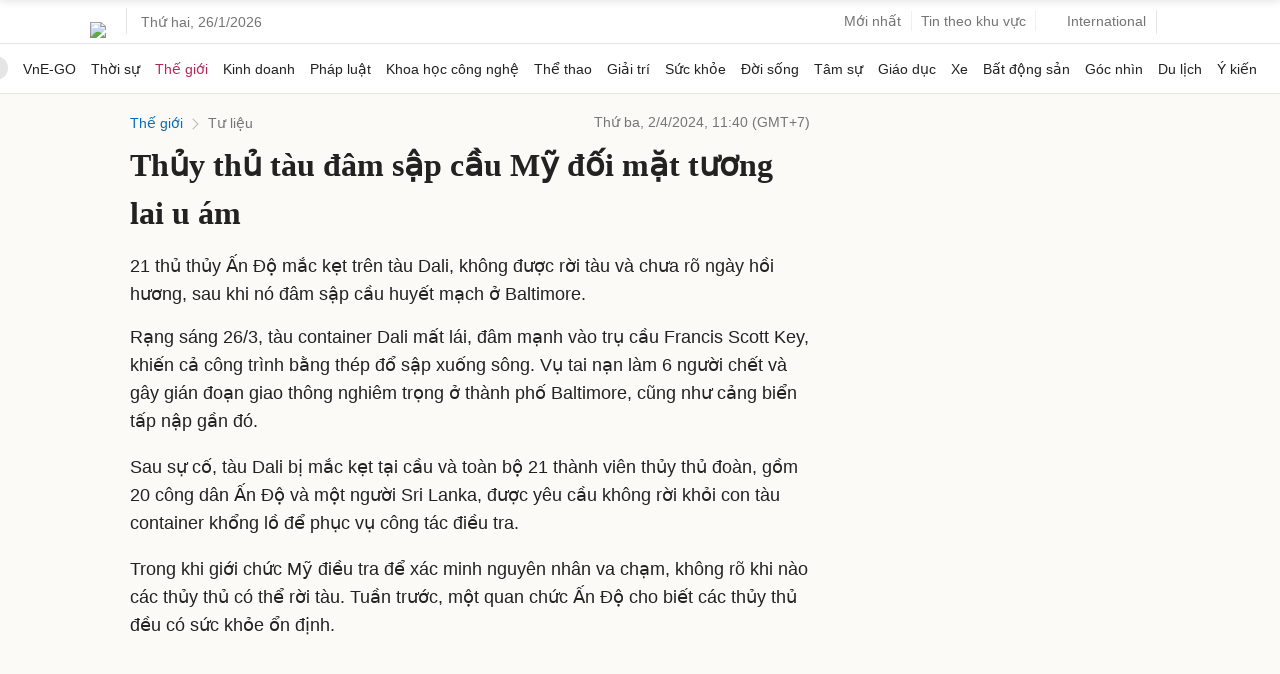

--- FILE ---
content_type: text/html; charset=utf-8
request_url: https://www.google.com/recaptcha/api2/aframe
body_size: 155
content:
<!DOCTYPE HTML><html><head><meta http-equiv="content-type" content="text/html; charset=UTF-8"></head><body><script nonce="zJRit5BskQTZJ87ydFGyGQ">/** Anti-fraud and anti-abuse applications only. See google.com/recaptcha */ try{var clients={'sodar':'https://pagead2.googlesyndication.com/pagead/sodar?'};window.addEventListener("message",function(a){try{if(a.source===window.parent){var b=JSON.parse(a.data);var c=clients[b['id']];if(c){var d=document.createElement('img');d.src=c+b['params']+'&rc='+(localStorage.getItem("rc::a")?sessionStorage.getItem("rc::b"):"");window.document.body.appendChild(d);sessionStorage.setItem("rc::e",parseInt(sessionStorage.getItem("rc::e")||0)+1);localStorage.setItem("rc::h",'1769367584651');}}}catch(b){}});window.parent.postMessage("_grecaptcha_ready", "*");}catch(b){}</script></body></html>

--- FILE ---
content_type: application/javascript; charset=utf-8
request_url: https://fundingchoicesmessages.google.com/f/AGSKWxUCCndTjEz1K0NbUL7vQs7vQHfCF-7HlQ9x5NGDr0OjZSC_WqiUXw_8nlTjHA3GrqQgCXUZo7gtnsYQ2f_CpUBQRXMTl9f7Pn8sApxEyoAS46t0N7QKQKQEJ1ogFWS3C-lAgfaodwq6BDoJsZHciS747A3DfRrpCjbgtzFlectP5Y-47V0vRFM2tqky/__prime_ad..GoogleDfpSlot./admicro_=adcode&/adnext.
body_size: -1289
content:
window['5cfd702b-5479-4a7a-b502-0ff26b8d4b95'] = true;